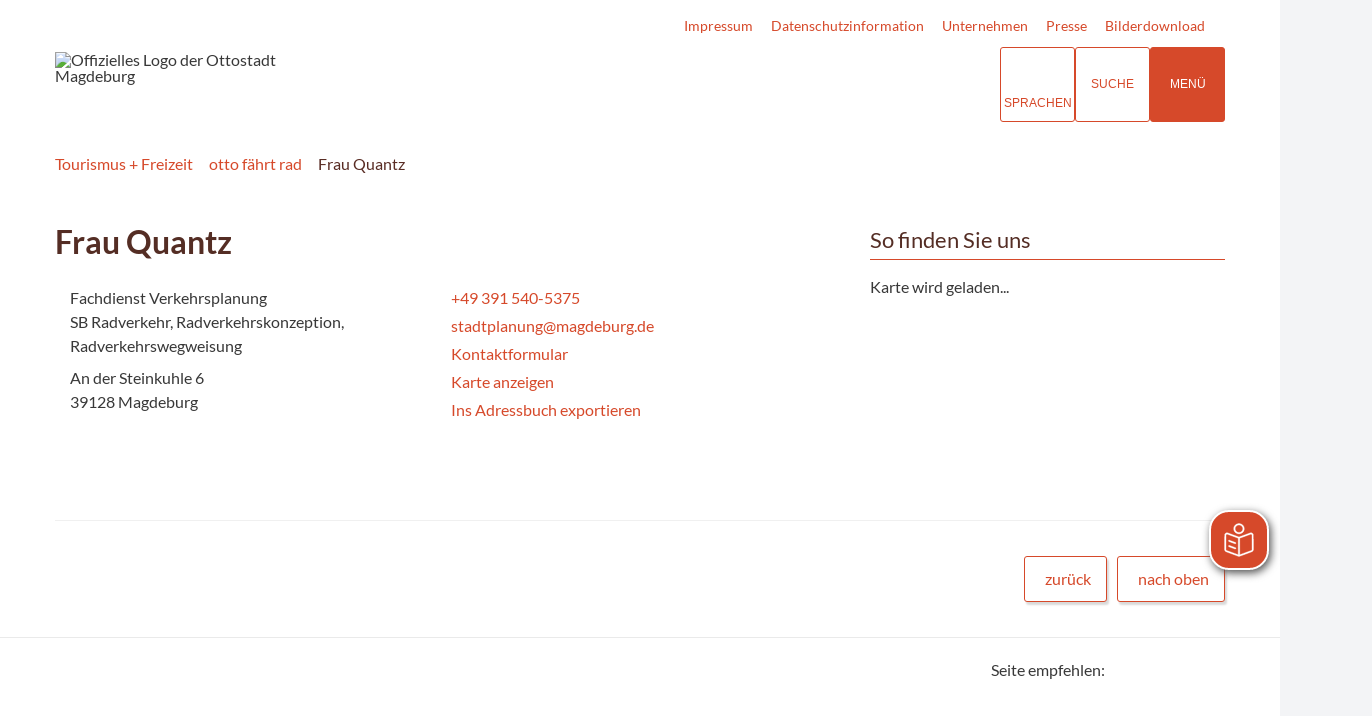

--- FILE ---
content_type: text/css
request_url: https://www.magdeburg-tourist.de/layout/md22/design.css?__ts=1678977216
body_size: 10260
content:
html {
	font-size: max(18px);
	font-size: max(var(--fontsize, 18px));
}
html.frontend {
	background-color: #e8e8e8;
	background-color: var(--secondarycolor, #e8e8e8);
	overflow-x: hidden;
}
html.frontend body {
	background-color: #fff;
	overflow-x: hidden;
}
.page-title {
	font-size: 2em;
	margin: 0 0 0.75em;
}
.top.sticky {
	position: fixed;
	top: 0;
	right: 0;
	left: 0;
	z-index: 67;
	background-color: #fff;
	margin: auto;
	-webkit-box-shadow: 0px 8px 5px -5px rgba(0, 0, 0, 0.15);
	box-shadow: 0px 8px 5px -5px rgba(0, 0, 0, 0.15);
}
.top-bar {
	display: block;
	width: 100%;
	padding-top: 15px;
	padding-top: var(--padding, 15px);
}
.top-bar .flex-row {
	-webkit-box-align: center;
	-webkit-align-items: center;
	align-items: center;
	-webkit-justify-content: center;
    justify-content: center;
	margin: auto;
}
.top-bar [class*="flex-col-"] {
	--flex-gap-column: var(--margin, 15px);
	margin: 0 15px;
	margin: 0 var(--margin, 15px);
}
#nav-mob,
.masthead {
	padding-top: 15px;
	padding-top: var(--padding, 15px);
}
.main-navigation {
	width: 100%;
	border-right: none;
	border-left: none;
}
.main-navigation .wrapper {
	padding: 0;
}
.main-navigation a {
	font-weight: 300;
	text-decoration: none;
}
.main-navigation li {
	float: left;
	list-style: none;
}
.main-navigation .nlv_2 a,
.main-navigation .nlv_2 span {
	display: inline-block;
	width: 100%;
	font-size: 1.2em;
	font-weight: 400;
	text-align: left;
	text-decoration: none;
	color: #fff;
	color: var(--primarytextcolor, #fff);
	padding: 15px 30px;
	padding: var(--padding, 15px) var(--padding-lg, 30px);
}
.main-navigation ul li ul {
	visibility: hidden;
	-webkit-transition: 0s 0.125s;
	transition: 0s 0.125s;
}
.main-navigation .nlv_1 > li > a,
.main-navigation .nlv_1 > li > span {
	display: inline-block;
	position: relative;
	font-size: 1.4em;
	font-weight: 400;
	padding: 10px 20px;
}
.main-navigation .nlv_1 > li > a::after,
.main-navigation .nlv_1 > li > span::after {
	content: '';
	position: absolute;
	right: 0;
	bottom: 0;
	left: 0;
	border-bottom: 4px solid rgba(0, 0, 0, 0.2);
	z-index: 2;
	margin: 0 15px;
	margin: 0 var(--margin, 15px);
	visibility: hidden;
	-webkit-transform: scaleX(0);
	transform: scaleX(0);
	-webkit-transition: .25s linear;
	transition: .25s linear;
}
.main-navigation .nlv_1 > li:hover > a::after,
.main-navigation .nlv_1 > li.focus-within > a::after,
.main-navigation .nlv_1 > li.focus-within > span::after {
	visibility: visible;
	-webkit-transform: scaleX(1);
	transform: scaleX(1);
}
.main-navigation .nlv_1 > li:focus-within > a::after,
.main-navigation .nlv_1 > li:focus-within > span::after,
.main-navigation .nlv_1 > li > a:focus-within::after,
.main-navigation .nlv_1 > li > span:focus-within::after {
	visibility: visible;
	-webkit-transform: scaleX(1);
	transform: scaleX(1);
}
.main-navigation .nlv_1 {
	position: relative;
	width: 100%;
}
.main-navigation .nlv_1::after {
	content: '';
	display: block;
	clear: both;
	visibility: hidden;
	height: 0px;
}
.main-navigation .nlv_2 {
	position: absolute;
	left: 0;
	z-index: 70;
	width: 100%;
	padding: 0 0 25px;
}
.main-navigation .nlv_2 * {
	position: relative;
	z-index: 70;
}
.main-navigation .nlv_1 ul::after {
	content: '';
	display: block;
	position: absolute;
	top: 0;
	left: 0;
	width: 100%;
	height: 100%;
	background-color: #006080;
	background-color: var(--primarycolor, #006080);
}
.main-navigation .nlv_1 ul::before {
	content: '';
	display: block;
	position: absolute;
	top: 0;
	left: 0;
	z-index: 70;
	width: 100%;
	height: 100%;
	background-color: #000;
	-ms-filter: "progid:DXImageTransform.Microsoft.Alpha(Opacity=10)";
	filter: alpha(opacity=10);
	opacity: 0.1;
}
.main-navigation .nlv_2 > li {
	position: relative;
	float: left;
	width: 33.333%;
}
.main-navigation a,
.main-navigation span {
	-webkit-transition: background-color 0.25s;
	transition: background-color 0.25s;
}
.main-navigation .nlv_1 > li.npt_on > a,
.main-navigation .nlv_1 > li.npt_on > span {
	background-color: rgba(0,0,0,0.15);
}
body.superdropdown-menu .main-navigation .nlv_1 > li:hover > a,
body.superdropdown-menu .main-navigation .nlv_1 > li.focus-within > a,
body.superdropdown-menu .main-navigation .nlv_1 > li.focus-within > span,
body.superdropdown-menu .main-navigation .nlv_2 > li > a:hover,
body.superdropdown-menu .main-navigation .nlv_2 > li > a:focus,
body.superdropdown-menu .main-navigation .nlv_2 li > a.hover,
body.superdropdown-menu .main-navigation .nlv_2 li.hover,
body.superdropdown-menu .main-navigation .nlv_3 > li > a:hover,
body.superdropdown-menu .main-navigation .nlv_3 > li > a:focus,
body.superdropdown-menu .main-navigation .nlv_3 li > a.hover,
body.superdropdown-menu .main-navigation .nlv_3 li.hover,
body.dropdown-menu .main-navigation li:hover > a,
body.dropdown-menu .main-navigation li:hover > span,
body.dropdown-menu .main-navigation li.hover > a,
body.dropdown-menu .main-navigation li.hover > span,
body.dropdown-menu .main-navigation li > a.hover,
body.dropdown-menu .main-navigation .nlv_3 > li > a:focus,
body.dropdown-menu .main-navigation li.focus-within > a,
body.dropdown-menu .main-navigation li.focus-within > span,
body.dropdown-menu .main-navigation li > a.focus-within {
	background-color: rgba(0, 0, 0, 0.1);
}
/* :focus-within muss wegen IE/Edge separiert werden */
.main-navigation .nlv_1 > li:focus-within > a,
.main-navigation .nlv_1 > li:focus-within > span,
.main-navigation .nlv_1 > li > a:focus-within,
.main-navigation .nlv_1 > li > span:focus-within,
body.dropdown-menu .main-navigation .nlv_2 > li:focus-within > a {
	background-color: rgba(0, 0, 0, 0.1);
}
body.superdropdown-menu .main-navigation .nlv_2 > li:hover > a:not(:hover):not(:focus),
body.superdropdown-menu .main-navigation .nlv_2 > li.focus-within > a:not(:hover):not(:focus),
body.superdropdown-menu .main-navigation .nlv_2 li.hover > a:not(:hover):not(:focus) {
	background-color: rgba(0, 0, 0, 0.025);
}
.main-navigation .nlv_3 li {
	/*width: 100%;*/ /* SKR: entfernt für Gleichbehandlung von tiefer gestarteten Navigationsbäumen (z.B. Welcome to MD) */
}
.main-navigation .nlv_3 a,
.main-navigation .nlv_3 span { /* SKR: entfernt für Gleichbehandlung von tiefer gestarteten Navigationsbäumen (z.B. Welcome to MD) */
	/*display: block;
	width: 100%;
	font-size: 0.875em;
	font-weight: 300;
	padding: 5px 30px;
	padding: calc(var(--padding, 15px) / 3) var(--padding-lg, 30px);
	-webkit-transition: padding 0.25s ease-in-out;
	transition: padding 0.25s ease-in-out;*/
}
body.superdropdown-menu .main-navigation .nlv_3 > li > a:hover,
body.superdropdown-menu .main-navigation .nlv_3 > li > a:focus,
body.superdropdown-menu .main-navigation .nlv_3 li > a.hover,
body.superdropdown-menu .main-navigation .nlv_3 li.hover {
	padding-left: 35px;
}
.main-navigation .nlv_4 {
	display: none;
}
.main-navigation ul li:hover ul,
.main-navigation ul li a:focus + ul,
.main-navigation ul li a.hover + ul,
body.superdropdown-menu .main-navigation ul li a.hover + ul li ul,
.main-navigation ul li.focus-within ul {
	visibility: visible;
	transition-delay: 0.25s;
}
/* :focus-within muss wegen IE/Edge separiert werden */
.main-navigation ul li:focus-within ul {
	visibility: visible;
	transition-delay: 0.25s;
}
.main-navigation.classic-sticky .nlv_1 ul {
	background-color: #006080;
	background-color: var(--primarycolor, #006080);
	overflow-x: hidden;
	overflow-y: auto;
}
.main-navigation.classic-sticky .nlv_1 ul::before,
.main-navigation.classic-sticky .nlv_1 ul::after {
	display: none;
}
.main-navigation.classic-sticky .nlv_2 {
	position: static;
}
.main-navigation.classic-sticky .nlv_2 li {
	position: static;
	float: none;
}
.main-navigation.classic-sticky .nlv_1 li .wrap-nav {
	visibility: hidden;
	position: absolute;
	z-index: 70;
	pointer-events: none;
}
.main-navigation.classic-sticky .nlv_1 li:hover .wrap-nav, .main-navigation.classic-sticky .nlv_2 li:hover .wrap-nav, .main-navigation.classic-sticky .nlv_2 li:hover .wrap-nav ul,
.main-navigation.classic-sticky .nlv_1 li a:focus + .wrap-nav, .main-navigation.classic-sticky .nlv_2 li a:focus ~ .wrap-nav, .main-navigation.classic-sticky .nlv_2 li a:focus ~ .wrap-nav ul,
.main-navigation.classic-sticky .nlv_1 li:focus-within .wrap-nav, .main-navigation.classic-sticky .nlv_2 li:focus-within .wrap-nav, .main-navigation.classic-sticky .nlv_2 li:focus-within .wrap-nav ul,
.main-navigation.classic-sticky .nlv_1 li .tab-focus + .wrap-nav, .main-navigation.classic-sticky .nlv_2 li .tab-focus + .wrap-nav, .main-navigation.classic-sticky .nlv_2 li .tab-focus + .wrap-nav ul {
	visibility: visible;
	transition-delay: 0.25s;
	pointer-events: auto;
}
body.dropdown-menu .main-navigation.classic-sticky .nlv_2 ul,
.main-navigation.classic-sticky .nlv_2 ul {
	position: static;
}

.breadcrumb {
	position: relative;
	width: 100%;
}
.breadcrumb.scrollable::after {
	content: '';
	position: absolute;
	top: 0;
	left: 15px;
	left: var(--padding, 15px);
	z-index: 9;
	width: 50px;
	height: 100%;
	background: url([data-uri]);
	background: -webkit-linear-gradient(left,  rgba(255,255,255,1) 0%,rgba(255,255,255,0) 100%);
	background: linear-gradient(to right,  rgba(255,255,255,1) 0%,rgba(255,255,255,0) 100%);
	filter: progid:DXImageTransform.Microsoft.gradient( startColorstr='#ffffff', endColorstr='#00ffffff',GradientType=1 );
	pointer-events: none;
}
.breadcrumb ol {
	list-style: none;
	padding: 0;
	padding-top: 15px;
	padding-top: var(--padding, 15px);
	padding-bottom: 15px;
	padding-bottom: var(--padding, 15px);
	margin: 0;
	overflow-y: hidden;
	overflow-x: auto;
	white-space: nowrap;
	color: #592c24;
	scrollbar-width: thin;
	-webkit-overflow-scrolling: touch;
}
.breadcrumb ol::-webkit-scrollbar {
	height: 6px;
    width: 6px;
    background: transparent;
}
.breadcrumb ol::-webkit-scrollbar-thumb {
    background: #cccccc;
    -webkit-border-radius: 12px;
}
.breadcrumb ol::-webkit-scrollbar-corner {
    background: #cccccc;
}
.breadcrumb li {
	display: inline-block;
}
.breadcrumb li:not(:last-child) {
	margin-right: 0.5em;
}
.breadcrumb i[class*="fa-"] {
	color: #585858;
	color: var(--gray, #585858);
}
.breadcrumb li a {
	text-decoration: none;
	color: #585858;
	color: var(--primarycolor,#D6492A);
}
.breadcrumb li.npt_last a {
	font-weight: 600;
	color: #006080;
	color: var(--linkcolor, #006080);
}
.breadcrumb li a:hover,
.breadcrumb li a:focus {
	color: #006080;
	color: var(--linkcolor, #006080);
}
.submenu {
	position: relative;
	background-color: #f0f0f0;
	background-color: var(--whitesmoke, #f0f0f0);
}
.submenu.sticky {
	position: -webkit-sticky;
	position: sticky;
	top: 30px;
}
.submenu.toggle-submenu * {
	-webkit-transition: all 0.25s ease;
	transition: all 0.25s ease;
}
.submenu ul, .submenu ul li {
	list-style: none;
	padding: 0;
}
.submenu ul ul {
	padding-left: 15px;
	padding-left: var(--padding, 15px);
	margin: 0;
}
.submenu.toggle-submenu ul ul {
	padding-left: 0;
}
.submenu .nlv_1 > li > a {
	display: block;
	position: relative;
	font-size: 1.25em;
	font-weight: 400;
	text-decoration: none;
	color: #fff;
	background-color: #006080;
	background-color: var(--primarycolor, #006080);
	padding: 15px;
	padding: var(--padding, 15px);
}
.submenu .nlv_1 > li > a > span {
	position: relative;
}
.submenu .nlv_2 {
	padding: 15px 0;
	padding: var(--padding, 15px) 0;
}
.submenu .nlv_2 li {
	position: relative;
	border-bottom: 1px solid rgba(0, 0, 0, 0.05);
}
.submenu .nlv_2 a,
.submenu .nlv_2 span {
	display: block;
	text-decoration: none;
	color: #585858;
	color: var(--gray, #585858);
	padding: 5px 15px;
	padding: calc(var(--padding, 15px) / 3) var(--padding, 15px);
}
.submenu.toggle-submenu .nlv_2 a,
.submenu.toggle-submenu .nlv_2 span {
	padding: 7.5px 15px;
	padding: var(--padding-sm, 7.5px) var(--padding, 15px);
}
.submenu.toggle-submenu .nlv_2 a.childs,
.submenu.toggle-submenu .nlv_2 span.childs {
	padding-right: 45px;
	padding-right: calc(3 * var(--padding, 15px));
}
.submenu.toggle-submenu .nlv_2 .open-close {
	position: absolute;
	top: 0;
	right: 0;
	width: 30px;
	background-color: transparent;
	padding: 7.5px 0;
	padding: var(--padding-sm, 7.5px) 0;
	cursor: pointer;
}
.submenu.toggle-submenu .nlv_2 .open-close:hover,
.submenu.toggle-submenu .nlv_2 .open-close:focus,
.submenu.toggle-submenu .nlv_2 .open-close.tab-focus,
.submenu.toggle-submenu .nlv_2 .open-close.active {
	color: #006080;
	color: var(--primarycolor, #006080);
}
.submenu.toggle-submenu .nlv_2 .open-close.active + a {
	background-color: rgba(0, 0, 0, 0.085);
}
.submenu.toggle-submenu .nlv_2 .open-close.active + a + ul {
	background-color: rgba(255, 255, 255, 0.75);
}
.submenu.toggle-submenu .nlv_2 .open-close > i {
	margin-right: 0;
}
.submenu.toggle-submenu .nlv_2 li.npt_off.childs ul,
.submenu.toggle-submenu .nlv_2 li.npt_off.ikiss_norel ul{
	display: none;
}
.submenu .nlv_2 > li > a:hover, .submenu .nlv_2 > li > a:focus, .submenu .nlv_2 > li > a.nlk_on,
.submenu .nlv_2 > li > span:hover, .submenu .nlv_2 > li > span:focus, .submenu .nlv_2 > li > span.nlk_on {
	background-color:rgba(0, 0, 0, 0.085);
}
.submenu .nlv_2 > li > a.nlk_on:hover,
.submenu .nlv_2 > li > a.nlk_on:focus,
.submenu .nlv_2 > li > span.nlk_on:hover,
.submenu .nlv_2 > li > span.nlk_on:focus {
	background-color:rgba(0, 0, 0, 0.15);
}
.submenu .nlv_2 li li.npt_last {
	border-bottom: none;
}
.submenu .nlv_3 a,
.submenu .nlv_3 span,
.submenu .nlv_4 a,
.submenu .nlv_4 span,
.submenu .nlv_5 a,
.submenu .nlv_5 span,
.submenu .nlv_6 a,
.submenu .nlv_6 span {
	padding-left: 15px;
	padding-left: var(--padding, 15px);
}
.submenu.toggle-submenu .nlv_3 a,
.submenu.toggle-submenu .nlv_3 span {
	border-left: 3px solid transparent;
	padding-left: 27px;
	padding-left: calc(var(--padding-lg, 30px) - 3px);
}
.submenu.toggle-submenu .nlv_4 a, .submenu.toggle-submenu .nlv_4 span {
	border-left: 3px solid transparent;
	padding-left: 38.25px;
	padding-left: calc(calc(2.75 * var(--padding, 15px)) - 3px);
}
.submenu.toggle-submenu .nlv_5 a, .submenu.toggle-submenu .nlv_5 span {
	border-left: 3px solid transparent;
	padding-left: 49.5px;
	padding-left: calc(calc(3.5 * var(--padding, 15px)) - 3px);
}
.submenu.toggle-submenu .nlv_6 a, .submenu.toggle-submenu .nlv_6 span {
	border-left: 3px solid transparent;
	padding-left: 60.75px;
	padding-left: calc(calc(4.25 * var(--padding, 15px)) - 3px);
}
.submenu .nlv_3 a:hover, .submenu .nlv_3 a:focus, .submenu .nlv_3 a.nlk_on,
.submenu .nlv_3 span:hover, .submenu .nlv_3 span:focus, .submenu .nlv_3 span.nlk_on,
.submenu .nlv_4 a:hover, .submenu .nlv_4 a:focus, .submenu .nlv_4 a.nlk_on,
.submenu .nlv_4 span:hover, .submenu .nlv_4 span:focus, .submenu .nlv_4 span.nlk_on,
.submenu .nlv_5 a:hover, .submenu .nlv_5 a:focus, .submenu .nlv_5 a.nlk_on,
.submenu .nlv_5 span:hover, .submenu .nlv_5 span:focus, .submenu .nlv_5 span.nlk_on,
.submenu .nlv_6 a:hover, .submenu .nlv_6 a:focus, .submenu .nlv_6 a.nlk_on,
.submenu .nlv_6 span:hover, .submenu .nlv_6 span:focus, .submenu .nlv_6 span.nlk_on {
	font-weight: 600;
}
.submenu.toggle-submenu .nlv_3 a:hover, .submenu.toggle-submenu .nlv_3 a:focus, .submenu.toggle-submenu .nlv_3 a.nlk_on,
.submenu.toggle-submenu .nlv_3 span:hover, .submenu.toggle-submenu .nlv_3 span:focus, .submenu.toggle-submenu .nlv_3 span.nlk_on,
.submenu.toggle-submenu .nlv_4 a:hover, .submenu.toggle-submenu .nlv_4 a:focus, .submenu.toggle-submenu .nlv_4 a.nlk_on,
.submenu.toggle-submenu .nlv_4 span:hover, .submenu.toggle-submenu .nlv_4 span:focus, .submenu.toggle-submenu .nlv_4 span.nlk_on,
.submenu.toggle-submenu .nlv_5 a:hover, .submenu.toggle-submenu .nlv_5 a:focus, .submenu.toggle-submenu .nlv_5 a.nlk_on,
.submenu.toggle-submenu .nlv_5 span:hover, .submenu.toggle-submenu .nlv_5 span:focus, .submenu.toggle-submenu .nlv_5 span.nlk_on,
.submenu.toggle-submenu .nlv_6 a:hover, .submenu.toggle-submenu .nlv_6 a:focus, .submenu.toggle-submenu .nlv_6 a.nlk_on,
.submenu.toggle-submenu .nlv_6 span:hover, .submenu.toggle-submenu .nlv_6 span:focus, .submenu.toggle-submenu .nlv_6 span.nlk_on {
	font-weight: 400;
	color: #006080;
	color: var(--primarycolor, #006080);
	border-color: #006080;
	border-color: var(--primarycolor, #006080);
}
.headerheight {
	height: 85px;
	height: var(--headerheight, 85px);
	line-height: 1;
}
.top.wrapper.sticky .headerheight {
	height: 42.5px;
	height: calc(var(--headerheight, 85px) * 0.5);
}
.logo .headerheight img {
	max-height: 85px;
	max-height: var(--headerheight, 85px);
	margin-right: 15px;
	margin-right: var(--margin, 15px);
}
.top.wrapper.sticky .logo .headerheight img {
	max-height: 42.5px;
	max-height: calc(var(--headerheight, 85px) * 0.5);
}
.logo span {
	display: block;
	font-size: 1.8em;
	font-weight: 300;
}
.top.wrapper.sticky .logo span {
	font-size: calc(1.8em * 0.5);
}
.logo span small {
	font-size: 0.6em;
}
.logo a {
	text-decoration: none;
	color: #383838;
	color: var(--darkgray, #383838);
	-webkit-box-align: center;
	-webkit-align-items: center;
	align-items: center;
}
.header-right {
	align-items: center;
	justify-content: flex-end;
}
.header-right .flex-inner {
	position: relative;
	width: 100%;
	display: -webkit-inline-box;
	display: -ms-inline-flexbox;
	display: inline-flex;
	align-items: center;
	justify-content: flex-end;
}
.masthead.sticky {
	position: fixed;
	top: -15px;
	right: 0;
	left: 0;
	z-index: 80;
}
.site-header .titelbild-slider {
	display: block;
	width: 100%;
}
.site-header .titelbild-slider.loaded {
	height: auto;
}
.btn-desc {
	display: block;
	font-size: 0.75rem;
	font-weight: 400;
	text-transform: uppercase;
}
.suche-btn, .suche-btn-fs {
	position: relative;
	z-index: 1;
	width: 75px;
	max-height: 75px;
	color: #fff;
	color: var(--primarytextcolor, #fff);
	background-color: #006080;
	background-color: var(--primarycolor, #006080);
	cursor: pointer;
	-webkit-border-radius: 3px;
	border-radius: 3px;
	-webkit-transition: all 0.15s ease-in-out;
	transition: all 0.15s ease-in-out;
}
.suche-btn::after, .suche-btn-fs::after {
	content: '';
	position: absolute;
	top: 0;
	bottom: 0;
	left: 0;
	z-index: -1;
	width: 100%;
	background-color: rgba(0, 0, 0, 0.15);
	-webkit-border-radius: 3px;
	border-radius: 3px;
	-webkit-transition: all 0.25s ease;
	transition: all 0.25s ease;
	opacity: 0;
}
.suche-btn:hover, .suche-btn:active, .suche-btn:focus, .suche-btn.tab-focus,
.suche-btn-fs:hover, .suche-btn-fs:active, .suche-btn-fs:focus, .suche-btn-fs.tab-focus {
	-webkit-box-shadow: 0px 0px 3px 0px rgba(0, 0, 0, 0.25);
	box-shadow: 0px 0px 3px 0px rgba(0, 0, 0, 0.25);
}
.suche-btn:hover::after, .suche-btn:active::after, .suche-btn:focus::after, .suche-btn.tab-focus::after,
.suche-btn-fs:hover::after, .suche-btn-fs:active::after, .suche-btn-fs:focus::after, .suche-btn-fs.tab-focus::after {
	opacity: 1;
}
.suche-btn > i[class*="fa-"],
.suche-btn-fs > i[class*="fa-"] {
	font-size: 1.75rem;
	margin-right: 0;
}
.suche-btn.active > i::before,
.suche-btn-fs.active > i::before {
	content: '\f00d';
}
.suche-outer {
	padding-right: 15px;
	padding-right: var(--padding, 15px);
	overflow: hidden;
	transform-origin: 100% 50%;
	-webkit-transform: scaleX(0);
	transform: scaleX(0);
	-webkit-transition: transform 0.15s ease-in-out;
	transition: transform 0.15s ease-in-out;
}
.suche-outer.active {
	-webkit-transform: scaleX(1);
	transform: scaleX(1);
}
.suche-header {
	position: absolute;
	top: 50%;
	right: 30px;
	left: 30px;
	-webkit-transform: translateY(-50%);
	transform: translateY(-50%);
	width: 80%;
	width: calc(100% - 60px);
	max-width: 525px;
	margin: auto;
	z-index: 65;
}
.suche-header.no-img {
	position: relative;
	top: auto;
	right: auto;
	left: auto;
	-webkit-transform: none;
	transform: none;
	max-width: none;
}
.suche form {
	display: inline-block;
	position: relative;
	width: 100%;
	min-width: 240px;
	max-width: 325px;
	font-size: 1.1em;
	padding: 0;
}
.suche-outer .suche form {
	border-bottom: 2px solid #585858;
	border-bottom: 2px solid var(--gray, #585858);
}
.suche-header .suche form {
	max-width: none;
	padding: 0;
}
.suche input, .suche button {
	color: #383838;
	color: var(--darkgray, #383838);
	background-color: transparent;
	border: none;
	padding: 0;
	-webkit-box-shadow: none;
	box-shadow: none;
	text-shadow: none;
}
.suche input {
	width: 100%;
	max-width: 325px;
	line-height: 1.5;
	background-color: #f0f0f0;
	background-color: var(--whitesmoke, #f0f0f0);
	padding: 10px;
}
.suche input:focus {
	-webkit-box-shadow: 0px 0px 4px 0px rgba(0, 0, 0, 0.25);
	box-shadow: 0px 0px 4px 0px rgba(0, 0, 0, 0.25);
}
.suche-outer .suche input {
	max-width: none;
	background-color: transparent;
	padding: 10px 0;
	-webkit-box-shadow: none;
	box-shadow: none;
}
.suche-header .suche input {
	max-width: none;
	background-color: #fff;
	background-color: rgba(255,255,255,0.75);
	border-bottom: 2px solid #fff;
	padding: 15px;
	padding: var(--padding, 15px);
	-webkit-transition: all 0.15s ease-in-out;
	transition: all 0.15s ease-in-out;
}
.suche-header.no-img .suche input {
	border-bottom: 1px solid #f0f0f0;
}
.suche-header .suche input:hover {
	background-color: rgba(255,255,255,0.85);
}
.suche-header .suche input:focus {
	background-color: #fff;
	padding: 20px 15px;
	padding: calc(var(--padding, 15px) + 5px) var(--padding, 15px);
}
::-webkit-input-placeholder {
	color: #585858;
	color: var(--gray, #585858);
	opacity: 1;
}
::-moz-placeholder {
	color: #585858;
	color: var(--gray, #585858);
	opacity: 1;
}
:-ms-input-placeholder {
	color: #585858;
	color: var(--gray, #585858);
	opacity: 1;
}
:-moz-placeholder {
	color: #585858;
	color: var(--gray, #585858);
	opacity: 1;
}
.suche button {
	position: absolute;
	top: 2px;
	right: 4px;
	bottom: 2px;
	font-size: 24px;
	line-height: 0.8;
	color: #585858;
	color: var(--gray, #585858);
	cursor: pointer;
}
.suche button:hover,
.suche button:focus {
	color: #006080;
	color: var(--primarycolor, #006080);
}
.suche-outer .suche button {
	right: 0;
}
.suche button i {
	margin-right: 0;
}
.suche button .fa-fw {
	width: 1.5em;
}
.jumbotron {
	position: relative;
}
.jumbotron.nomargin {
	margin: 0 auto auto auto !important;
}
.flags {
	display: block;
	position: fixed;
	top: 40%;
	-webkit-transform: translateY(-50%);
	transform: translateY(-50%);
	right: 0;
	z-index: 69;
	width: 72px;
}
.flags .flex-row,
.flags [class*="flex-col-"] {
	margin: 0;
}
.flags .cards[class*="flex-col-"] {
	flex-basis: 100%;
	width: 100%;
}
.flags .cards {
	margin-bottom: 2px;
	-webkit-border-top-left-radius: 3px;
	-webkit-border-bottom-left-radius: 3px;
	border-top-left-radius: 3px;
	border-bottom-left-radius: 3px;
}
.flags .cards:hover,
.flags .cards:focus,
.flags .cards:focus-visible {
	-webkit-transform: none;
	transform: none;
}
.flags .cards > a {
	display: block;
	position: relative;
	-webkit-border-top-left-radius: 3px;
	-webkit-border-bottom-left-radius: 3px;
	border-top-left-radius: 3px;
	border-bottom-left-radius: 3px;
}
.flags .cards .icon {
	width: 72px;
}
.flags .cards .icon i {
	font-size: 24px;
}
.flags .cards .icon + .caption {
	text-align: left;
	padding: 10px;
	margin: 0;
}
.flags .image {
	padding: 15px;
}
.flags .image img {
	display: block;
}
.flags a .caption,
.flags .cards .icon + .caption {
    white-space: nowrap;
    display: block;
    opacity: 0;
    position: absolute;
    right: 120%;
    bottom: 0;
	max-width: none;
	color: #fff;
    background-color: #eee;
    border-radius: 3px;
    padding: 10px;
    visibility: hidden;
    -webkit-transform: translateY(0%) translateX(15px);
    -ms-transform: translateY(0%) translateX(15px);
    transform: translateY(0%) translateX(15px);
	-webkit-box-shadow: 0px 0px 10px 0px rgba(0, 0, 0, 0.25);
    box-shadow: 0px 0px 10px 0px rgba(0, 0, 0, 0.25);
    -webkit-transition: all 0.3s ease-in-out;
    transition: all 0.3s ease-in-out;
}
.flags a:hover .caption, .flags .cards a:hover .icon + .caption,
.flags a:focus .caption, .flags .cards a:focus .icon + .caption,
.flags a:focus-visible .caption, .flags .cards a:focus-visible .icon + .caption {
    visibility: visible;
    -webkit-transform: translateY(0%) translateX(0);
    -ms-transform: translateY(0%) translateX(0);
    transform: translateY(0%) translateX(0);
    opacity: 1;
    display: block;
}
.flags a .caption::after {
    content: '';
    position: absolute;
    left: 100%;
    width: 0;
    top: 50%;
	-webkit-transform: translateY(-50%);
	transform: translateY(-50%);
    border-left: 6px solid #eee;
    border-top: 6px solid transparent;
    border-bottom: 6px solid transparent;
}
.flags .cards .caption .title {
	font-size: 0.889rem;
	font-weight: 700;
}
.site-main {
	padding-top: 30px;
	padding-top: var(--padding-lg, 30px);
	padding-bottom: 30px;
	padding-bottom: var(--padding-lg, 30px);
}
.site-main, .jumbotron {
	-ms-hyphens: auto;
	-webkit-hyphens: auto;
	hyphens: auto;
}
.sticky-header .site-main .main-content a[name]:not([href])::before, .sticky-header strong[id]::before,
.sticky-nav .site-main .main-content a[name]:not([href])::before, .sticky-nav strong[id]::before {
    display: block;
    content: '';
    visibility: hidden;
	pointer-events: none;
}
.sticky-header .site-main .main-content a[name]:not([href])::before,
.sticky-header strong[id]::before {
	height: 172.8px;
	height: calc(var(--headerheight, 85px) + var(--padding-lg, 30px) + calc(calc(calc(var(--fontsize, 18px) * 1.4) * 1.5) + 20px));
	margin-top: -172.8px;
	margin-top: calc(-1 * calc(var(--headerheight, 85px) + var(--padding-lg, 30px) + calc(calc(calc(var(--fontsize, 18px) * 1.4) * 1.5) + 20px)));
}
.sticky-nav .site-main .main-content a[name]:not([href])::before,
.sticky-nav strong[id]::before {
	height: 57.8px;
	height: calc(calc(calc(var(--fontsize, 18px) * 1.4) * 1.5) + 20px);
	margin-top: -57.8px;
    margin-top: calc(-1 * calc(calc(calc(var(--fontsize, 18px) * 1.4) * 1.5) + 20px));
}
.site-footer {
	padding: 30px 0;
	padding: var(--padding-lg, 30px) 0;
}
.site-footer a {
	/*font-weight: bold;*/
}
.quickmenu {
	line-height: 1.5;
	border-bottom: 1px solid #eee;
	border-bottom: 1px solid rgba(0, 0, 0, 0.15);
	padding-bottom: 25px;
	margin-bottom: 30px;
	margin-bottom: var(--margin-lg, 30px);
}
.quickmenu ul a {
	margin-left: 15px;
	margin-left: var(--margin, 15px);
}
.quickmenu ul li:first-child a {
	margin-left: 0;
}
.quickmenu ul a:hover,
.quickmenu ul a:focus {
	text-decoration: underline;
	/*color: #006080;*/
	/*color: var(--linkcolor, #006080);*/
}
.site-footer a.btn, .site-footer .btn, .site-footer .btn a {
	font-weight: normal;
	color: #fff;
	color: var(--primarytextcolor, #fff);
}
.site-footer table, .unstyled-table, .unstyled-table table {
	background-color: transparent;
}
.site-footer table td, .unstyled-table td, .unstyled-table table td {
	padding: 0;
}
.site-footer table tr, .unstyled-table tr, .unstyled-table table tr {
	border: none;
}
.site-footer h2:first-child, .site-footer h3:first-child, .site-footer h4:first-child, .site-footer h5:first-child, .site-footer h6:first-child {
	margin-top: 0;
}
.sm-btn {
	display: none;
}
.header-right .slicknav_btn,
.top-bar > .row > .slicknav_btn,
.top-bar > .flex-row > .slicknav_btn {
	line-height: 1.5;
	color: #006080;
	color: var(--primarycolor, #006080);
	padding: 0 0 0 30px;
	padding: 0 0 0 var(--padding-lg, 30px);
}
.modern-search .header-right .slicknav_btn {
	width: 75px;
	height: 75px;
	text-align: center;
	color: #fff;
	color: var(--primarytextcolor, #fff);
	background-color: #006080;
	background-color: var(--primarycolor, #006080);
	padding: 0;
	margin-left: 15px;
	margin-left: var(--margin, 15px);
	-webkit-border-radius: 3px;
	border-radius: 3px;
	-webkit-transition: all 0.15s ease-in-out;
	transition: all 0.15s ease-in-out;
}
.modern-search .header-right .slicknav_btn:hover, .modern-search .header-right .slicknav_btn:active {
	-webkit-transform: scale(1.125);
	transform: scale(1.125);
}
.header-right .slicknav_menutxt,
.top-bar > .flex-row .slicknav_menutxt {
	float: none;
	font-size: 0.875rem;
	line-height: 1.188em;
	color: #006080;
	color: var(--primarycolor, #006080);
	-moz-user-select: none;
	-webkit-user-select: none;
	user-select: none;
}
.modern-search .header-right .slicknav_menutxt,
.modern-search .sm-btn .slicknav_menutxt {
	display: none;
}
.modern-search .header-right .slicknav_icon {
	position: absolute;
	top: 50%;
	right: 0;
	left: 0;
	-webkit-transform: translateY(-50%);
	transform: translateY(-50%);
	margin: 0 auto;
}
.slicknav_icon-bar {
	-webkit-border-radius: 2px;
	border-radius: 2px;
	transition: transform 0.25s ease-in-out;
	-webkit-transition: -webkit-transform 0.25s ease-in-out;
}
.modern-search .header-right .slicknav_open .slicknav_icon,
.top-bar.modern-search > .flex-row .slicknav_open .slicknav_icon {
	width: 1.5em;
}
.modern-search .header-right .slicknav_open .slicknav_icon::before,
.top-bar.modern-search > .flex-row .slicknav_open .slicknav_icon:before {
	width: 1.5em;
}
.modern-search .header-right .slicknav_icon-bar,
.top-bar.modern-search > .flex-row .slicknav_icon-bar {
	width: auto;
	height: 4px;
}
.modern-search .header-right .slicknav_open .slicknav_icon-bar,
.top-bar.modern-search > .flex-row .slicknav_open .slicknav_icon-bar {
	width: 1.5em;
}
.modern-search .header-right .slicknav_icon-bar + .slicknav_icon-bar,
.top-bar.modern-search > .flex-row .slicknav_icon-bar + .slicknav_icon-bar {
	margin-top: 5px;
}
.modern-search .header-right .slicknav_open .slicknav_icon-bar + .slicknav_icon-bar,
.top-bar.modern-search > .flex-row .slicknav_open .slicknav_icon-bar + .slicknav_icon-bar {
	margin-top: 4px;
}
.header-right .slicknav_icon-bar,
.top-bar > .flex-row .slicknav_icon-bar {
	background-color: #006080;
	background-color: var(--primarycolor, #006080);
}
.modern-search .header-right .slicknav_icon-bar {
	background-color: #fff;
	background-color: var(--primarytextcolor, #fff);
}
.suche-btn-fs.active {
	z-index: 86;
}
.suche-fullscreen {
	display: none;
	position: fixed;
	left: 0;
	top: 0;
	z-index: 85;
	width: 100%;
	height: 100%;
	background: rgba(0, 0, 0, 0.75);
	justify-content: center;
	align-items: center;
}
.suche-fullscreen .modal-window-overlay {
	width: calc(100% - 30px);
	max-width: 760px;
	height: auto;
	animation-delay: 0s;
}
.header-right .suche-fullscreen .suche {
	float: none;
	width: auto;
}
.suche-fullscreen .suche form {
	max-width: none;
}
.suche-fullscreen .suche input {
	max-width: none;
	background-color: transparent;
	padding: 15px 30px;
	padding: var(--padding, 15px) var(--padding-lg, 30px);
}
.slicknav_menu {
	background-color: #006080;
	background-color: var(--primarycolor, #006080);
}
.slicknav_nav .slicknav_row,
.slicknav_nav a {
	display: -webkit-box;
	display: -webkit-flex;
	display: flex;
	justify-content: space-between;
}
.slicknav_nav .slicknav_arrow i {
	float: none;
}
.slicknav_menu .npt_on > a {
	font-weight: bold;
}
.titelbild-slider {
	position: relative;
}
.titelbild-slider .titelbild {
	position: relative;
	list-style: none;
	padding: 0;
	margin-bottom: 0;
}
.titelbild li:not(:first-child) {
	display: none;
}
.titelbild .bg-img {
	position: relative;
	width: 100%;
	background: center center no-repeat;
	background-size: cover;
	padding-top: 20%;
	margin: 0;
}
.titelbild.with-slogan .bg-img {
	min-height: 200px;
}
body.startseite .titelbild .bg-img {
	padding-top: 25%;
}
.titelbild a {
    position: absolute;
	top: 0;
	right: 0;
	bottom: 0;
    left: 0;
}
.titelbild .slogan {
	position: absolute;
	top: 0;
	width: 100%;
	height: 100%;
	color: #fff;
	text-shadow: 0 0 10px #000;
	padding: 30px 60px;
	padding: var(--padding-lg, 30px) calc(2 * var(--padding-lg, 30px));
	justify-content: center;
	-webkit-box-direction: normal;
	flex-direction: column;
	overflow: hidden;
}
.titelbild .slogan.with-bg {
    align-items: flex-start;
	text-shadow: none;
}
body.pagewidth-wide .titelbild .slogan.with-bg {
	right: 0;
	left: 0;
	max-width: 1570px;
	max-width: calc(1480px + (3 * var(--padding-lg, 30px)));
	margin: auto;
}
.titelbild .slogan p {
	color: #fff;
	margin-bottom: 0;
}
.titelbild .slogan .slogan-title {
	font-size: 3.25rem;
	font-size: clamp(1.5rem, -0.1250rem + 5.6250vw, 3.25rem);
	/*font-size: calc(24px + (52 - 24) * ((100vw - 320px) / (1270 - 320)));*/
	font-weight: 700;
	text-shadow: 0 0 30px #000;
	padding: 0.1em 0.333em;
}
.titelbild .slogan.with-bg .slogan-title {
	text-shadow: none;
	color: #006080;
	color: var(--primarycolor, #006080);
	background-color: #fff;
	background-color: rgba(255,255,255,0.85);
}
.titelbild .slogan .slogan-text {
	font-size: 1.875rem;
	font-size: clamp(0.75rem, 0.5625rem + 2.1875vw, 1.875rem);
	/*font-size: calc(12px + (30 - 12) * ((100vw - 320px) / (1270 - 320)));*/
	font-style: italic;
	padding: 0.1em 0.333em;
	margin: 0;
}
.titelbild .slogan.with-bg .slogan-text {
	color: #fff;
	color: var(--primarytextcolor, #fff);
	background-color: #006080;
	background-color: var(--primarycolor, #006080);
	margin: -0.25em 2rem 0 2rem;
}
.titelbild a .slogan.with-bg .slogan-text span {
	margin-right: 0.5em;
}
.titelbild .ikiss_norel .slogan * {
    color: #fff !important;
}
.titelbild-slider i[class*=fa-] {
	margin: 0;
}
.titelbild-slider .titelbild-pauseplay {
    position: absolute;
	bottom: 0;
	left: 0;
	z-index: 66;
	padding: 8px 10px;
}
.titelbild-pauseplay a {
    display: block;
}
.titelbild-pauseplay a i[class*=fa-] {
    font-size: 2rem;
    line-height: 1;
    color: #fff;
    text-shadow: none;
}
.titelbild-pauseplay a i.fad {
    --fa-primary-color: #fff;
    --fa-secondary-color: var(--primarycolor, #006080);
    --fa-secondary-opacity: 1.0;
}
.titelbild-pauseplay a i.fad::before {
    text-shadow: none;
}
.titelbild-slider .titelbild-bullet-nav {
	position: absolute;
	bottom: 0;
	left: calc(2rem + 8px);
	z-index: 65;
	list-style: none;
	font-size: 0;
	padding: 13px 15px;
	padding: 13px var(--padding, 15px);
	margin: 0;
}
.titelbild-slider .titelbild-bullet-nav.top-left {
	top: 0;
	right: unset;
	bottom: unset;
	left: 0;
}
.titelbild-bullet-nav.top {
	top: 0;
	right: unset;
	bottom: unset;
	left: 50%;
	transform: translateX(-50%); 
}
.titelbild-bullet-nav.top-right {
	top: 0;
	right: 0;
	bottom: unset;
	left: unset;
}
.titelbild-bullet-nav.bottom-left {
	top: unset;
	right: unset;
	bottom: 0;
	left: 0;
}
.titelbild-bullet-nav.bottom-left.with-pauseplay {
	/*padding: calc(0.25rem + 15px);*/
	padding-left: calc(1.75rem + 30px);
}
.titelbild-bullet-nav.bottom {
	top: unset;
	right: unset;
	bottom: 0;
	left: 50%;
	transform: translateX(-50%); 
}
.titelbild-bullet-nav.bottom-right {
	top: unset;
	right: 0;
	bottom: 0;
	left: unset;
}
.titelbild-bullet-nav li {
	display: inline-block;
}
.titelbild-bullet-nav li a {
    display: block;
	margin: 5px;
	margin: calc(var(--margin, 15px) / 3);
}
.titelbild-bullet-nav li a i[class*=fa-] {
    font-size: 1rem;
    line-height: 1;
    color: #fff;
    text-shadow: none;
    opacity: 0.5;
}
.titelbild-bullet-nav li.titelbild-active a i[class*=fa-] {
    opacity: 1;
}
.titelbild-bullet-nav li a i.fa-circle {
    opacity: 1;
    font-weight: 400;
}
.titelbild-bullet-nav li.titelbild-active a i.fa-circle {
    font-weight: 900;
}
.titelbild-slider.with-shadow .titelbild-pauseplay a i[class*=fa-],
.titelbild-slider.with-shadow .titelbild-bullet-nav li a i[class*=fa-],
.titelbild-slider.with-shadow .titelbild-direction-nav li a i[class*=fa-] {
	text-shadow: 0px 0px 4px #000;
	text-shadow: 0px 0px 4px rgba(0, 0, 0, 0.75);
}
.titelbild-slider.with-shadow .titelbild-pauseplay a i.fad::before,
.titelbild-slider.with-shadow .titelbild-direction-nav li a i.fad::before,
.titelbild-slider.with-shadow .titelbild-direction-nav li a.tab-focus i[class*=fa-]::before {
	text-shadow: none;
}
.titelbild-slider .titelbild-direction-nav {
	list-style: none;
	font-size: 0;
	padding: 0;
	margin: 0;
    overflow: hidden;
}
.titelbild-direction-nav {
	*height: 0;
}
.titelbild-direction-nav li {
    /*display: inline-block;*/
}
.titelbild-direction-nav li a {
	display: block;
	position: absolute;
	top: 50%;
	z-index: 65;
	width: 30px;
	height: 30px;
	text-align: center;
	text-decoration: none;
	color: #fff;
	margin: -15px 0 0;
	margin: calc(-1 * var(--margin, 15px)) 0 0;
	overflow: hidden;
	cursor: pointer;
	opacity: 0;
	-webkit-transition: all 0.3s ease-in-out;
	transition: all 0.3s ease-in-out;
}
.titelbild-direction-nav li a.titelbild-prev {
	left: 0;
}
.titelbild-direction-nav li a.titelbild-next {
	right: 0;
}

.titelbild-slider:hover .titelbild-direction-nav .titelbild-prev,
.titelbild-slider .titelbild-direction-nav .titelbild-prev.tab-focus {
	left: 15px;
	opacity: 1;
}
.titelbild-slider:hover .titelbild-direction-nav .titelbild-next,
.titelbild-slider .titelbild-direction-nav .titelbild-next.tab-focus {
	right: 15px;
	opacity: 1;
}
.titelbild-slider .titelbild-direction-nav .tab-focus {
	background-color: #006080;
	background-color: var(--primarycolor, #006080);
}

.titelbild-direction-nav li a i[class*=fa-] {
    font-size: 1.875rem;
    line-height: 1;
    color: #fff;
    text-shadow: none;
}
.titelbild-direction-nav li a i.fad,
.titelbild-direction-nav li a.tab-focus i[class*=fa-] {
    --fa-primary-color: #fff;
    --fa-secondary-color: var(--primarycolor, #006080);
    --fa-secondary-opacity: 1.0;
}
.titelbild-direction-nav li a i.fad::before {
    text-shadow: none;
}
.titelbild-direction-nav li a.tab-focus i[class*=fa-]::before,
.titelbild-direction-nav li a.tab-focus i[class*=fa-]::after {
    font-family: "Font Awesome 5 Duotone";
    font-weight: 900;
}
.titelbild-direction-nav li a.tab-focus i[class*=fa-]::before {
    position: absolute;
	color: #fff;
    color: var(--fa-primary-color,inherit);
    opacity: 1;
    opacity: var(--fa-primary-opacity,1);
}
.titelbild-direction-nav li a.tab-focus i[class*=fa-]::after {
	color: #006080;
    color: var(--fa-secondary-color,inherit);
    opacity: .4;
    opacity: var(--fa-secondary-opacity,.4);
}
.titelbild-direction-nav .titelbild-prev.tab-focus i[class*=fa-]::before {
    content: '\f137';
}
.titelbild-direction-nav .titelbild-prev.tab-focus i[class*=fa-]::after {
    content: '\10f137';
}
.titelbild-direction-nav .titelbild-next.tab-focus i[class*=fa-]::before {
    content: '\f138';
}
.titelbild-direction-nav .titelbild-next.tab-focus i[class*=fa-]::after {
    content: '\10f138';
}

.schnelleinstieg {
	background-color: #fff;
	padding-top: 30px;
	padding-top: var(--padding-lg, 30px);
}
.bottom-controls {
    display: block;
    width: 100%;
	border-top: 1px solid #f0f0f0;
	border-top: 1px solid var(--whitesmoke, #f0f0f0);
	padding-top: 30px;
	padding-top: var(--padding-lg, 30px);
	margin-top: 30px;
	margin-top: var(--margin-lg, 30px);
}
.bottom-controls .btn {
	margin: 5px 0 5px 10px;
}
.randspalte.rsp-bottom {
	display: -ms-grid;
	display: grid;
	-ms-grid-columns: 1fr 30px 1fr 30px 1fr;
	grid-template-columns: repeat(auto-fit, minmax(250px, 1fr));
	grid-gap: 30px;
	-ms-grid-rows: 1fr 30px 1fr;
	grid-auto-rows: auto;
	border-top: 1px solid #f0f0f0;
	border-top: 1px solid var(--whitesmoke, #f0f0f0);
	padding-top: 30px;
	padding-top: var(--padding-lg, 30px);
	margin-top: 30px;
	margin-top: var(--margin-lg, 30px);
}
.startseite .randspalte.rsp-bottom {
	width: 1270px;
	max-width: 100%;
	padding-left: 45px;
	padding-left: calc(3 * var(--padding, 15px));
	padding-right: 45px;
	padding-right: calc(3 * var(--padding, 15px));
}
.randspalte .widget {
	background-color: #f0f0f0;
	background-color: var(--whitesmoke, #f0f0f0);
	padding: 15px;
	padding: var(--padding, 15px);
	margin-bottom: 30px;
	margin-bottom: var(--margin-lg, 30px);
}
.randspalte.rsp-bottom > .widget {
	-ms-grid-row: 1;
	-ms-grid-column: 1;
	margin-bottom: 0;
}
@supports (-ms-ime-align:auto) {
	.randspalte.rsp-bottom > .widget:nth-of-type(1) {
		grid-column: 1;
	}
}
.randspalte.rsp-bottom > .widget:nth-of-type(2) {
	-ms-grid-column: 3;
}
.randspalte.rsp-bottom > .widget:nth-of-type(3) {
	-ms-grid-column: 5;
}
.randspalte.rsp-bottom > .widget:nth-of-type(4) {
	-ms-grid-row: 3;
	-ms-grid-column: 1;
}
.randspalte.rsp-bottom > .widget:nth-of-type(5) {
	-ms-grid-row: 3;
	-ms-grid-column: 3;
}
.randspalte.rsp-bottom > .widget:nth-of-type(6) {
	-ms-grid-row: 3;
	-ms-grid-column: 5;
}
.randspalte .widget:last-child {
	margin-bottom: 0;
}
.randspalte .widget .widget {
	background-color: transparent;
	padding: 0;
	margin-bottom: 0.75em;
}
.randspalte .widget.bilder {
	background-color: transparent;
	padding: 0;
}
.randspalte .widget.bilder .image-gallery {
	margin-top: 0;
	margin-bottom: -10px;
}
.randspalte .widget > :last-child {
	margin-bottom: 0;
}
.randspalte h1, .randspalte h2, .randspalte h3, .randspalte h4:first-child, .randspalte h5:first-child, .randspalte h6:first-child {
	font-size: 1.35em;
	font-weight: 400;
	border-top: 30px solid #fff;
	border-bottom: 1px solid #585858;
	border-bottom: 1px solid var(--gray, #585858);
	padding: 15px;
	padding: var(--padding, 15px);
	margin: 15px -15px;
	margin: var(--margin, 15px) calc(-1 * var(--margin, 15px));
}
.randspalte h1.primary-bg-color, .randspalte h2.primary-bg-color, .randspalte h3.primary-bg-color, .randspalte h4.primary-bg-color:first-child, .randspalte h5.primary-bg-color:first-child, .randspalte h6.primary-bg-color:first-child, .widget-title {
	color: #fff;
	color: var(--primarytextcolor, #fff);
	background-color: #006080;
	background-color: var(--primarycolor, #006080);
	border-bottom: 0;
}
.randspalte h1:first-child, .randspalte h2:first-child, .randspalte h3:first-child, .randspalte h4:first-child, .randspalte h5:first-child, .randspalte h6:first-child {
	border-top: 0px;
	margin-top: -15px;
	margin-top: calc(-1 * var(--margin, 15px));
}
address .phone::before, address .fax::before, address .mail::before, address .web::before, address .mobile::before, address .room::before, address .label::before, address .info::before, address .govello::before {
	display: inline-block;
	white-space: normal;
	width: 14px;
	text-align: center;
}
.btn::before {
	font-family: "Font Awesome 5 Pro";
	font-size: 1rem;
	font-weight: 400;
	margin-right: 10px;
}
small + small, a + small, .icon-list > i, .icon-list > a, .data-list > li > small {
	margin-left: 10px;
}
.icon-list > i:first-child, .icon-list > a:first-child {
	margin-left: 0;
}
.btn.csslink_extern::before, .btn .csslink_extern::before, .hide-icon::before {
	display: none;
}
.row .liste-bild + .liste-text {
	padding-top: 0;
	padding-left: 0;
}
.liste-text a {
	display: block;
	color: #383838;
	color: var(--darkgray, #383838);
}
.liste-text a.btn {
	display: inline-block;
	color: #fff;
}
.liste-text h2, .liste-text h3, .liste-text h4, .liste-text .liste-titel {
	font-size: 1.3em;
	font-weight: 600;
	margin: 5px 0;
	margin: calc(var(--margin, 15px) / 3) 0;
}
.liste-text > :last-child {
	margin-bottom:0;
}
.liste-bild.column-2 small, .liste-bild.column-2 .mc2_ac, .liste-bild.column-3 small, .liste-bild.column-3 .mc2_ac, .liste-bild.column-4 small, .liste-bild.column-4 .mc2_ac, .liste-bild.column-5 small, .liste-bild.column-5 .mc2_ac, .liste-bild.column-6 small, .liste-bild.column-6 .mc2_ac {
	display: inline-block;
	position: absolute;
	right: 15px;
	bottom: 0;
	max-width: 66.666%;
	max-width: calc(100% - 60px);
	font-size: 11.5px;
	color: #383838;
	color: var(--darkgray, #383838);
	background-color: #fff;
	background-color: rgba(255, 255, 255, 0.85);
	padding: 5px;
	padding: calc(var(--padding, 15px) / 3);
}
/*  Themenboxen */
.cards {
	background-color: #f0f0f0;
	background-color: var(--whitesmoke, #f0f0f0);
	-webkit-transition: all 0.25s ease;
	transition: all 0.25s ease;
}
.cards:hover, .cards:focus {
	-webkit-transform: translateY(-5px);
	transform: translateY(-5px);
}
.cards > a {
	display: -webkit-box;
	display: -webkit-flex;
	display: flex;
	-webkit-box-orient: vertical;
	-webkit-box-direction: normal;
	flex-direction: column;
	min-height: 100%;
	text-decoration: none;
	color: #383838;
	color: var(--darkgray, #383838);
	background-color: #f0f0f0;
	background-color: var(--whitesmoke, #f0f0f0);
	-webkit-transition: all 0.25s ease;
	transition: all 0.25s ease;
}
.cards > a:hover,
.cards > a:focus {
	background-color: #e8e8e8;
	background-color: var(--gainsboro, #e8e8e8);
	-webkit-box-shadow: 0 5px 15px rgba(0, 0, 0, 0.25);
	box-shadow: 0 5px 15px rgba(0, 0, 0, 0.25);
}
.cards img {
	display: block;
	-webkit-box-flex: 0;
	flex: none;
	width: 100%;
}
.cards .image {
	position: relative;
	overflow: hidden;
}
.cards .image .bg-img {
	background: center center/cover no-repeat;
	padding-top: 66.666%;
}
.cards .image small, .cards .image .mc2_ac {
	display: inline-block;
	position: absolute;
	right: 0;
	bottom: 0;
	max-width: 66.666%;
	max-width: calc(100% - 30px);
	font-size: 11.5px;
	color: #383838;
	color: var(--darkgray, #383838);
	background-color: #fff;
	background-color: rgba(255, 255, 255, 0.85);
	padding: 5px;
	padding: calc(var(--padding, 15px) / 3);
}
.cards .icon {
	text-align: center;
	padding: 20px 10px;
}
.cards .icon i {
	font-size: 44px;
	text-align: center;
	margin-right: 0;
}
.cards > a .icon,
.cards > a .icon i {
	color: #585858;
	color: var(--gray, #585858);
}
.cards .caption {
	padding: 25px;
}
.cards:not(.cards-overlay) .caption * {
	color: #383838;
	color: var(--darkgray, #383838);
}
.cards .image + .caption {
	padding: 15px;
	padding: var(--padding, 15px);
}
.cards .icon + .caption {
	max-width: 100%;
	text-align: center;
	padding: 0 15px 15px;
	padding: 0 var(--padding, 15px) var(--padding, 15px);
	margin: auto;
}
.cards .caption .title {
	font-size: 1.35em;
	margin: 0;
}
.cards .caption p {
	margin-bottom:0;
}
/* Premium Themenboxen */
.cards.cards-circle,
.cards.cards-circle > a {
	color: #006080;
	color: var(--primarycolor, #006080);
	background-color: transparent;
}
.cards.cards-circle a:hover,
.cards.cards-circle a:focus,
.cards.cards-circle a.tab-focus {
	background-color: transparent;
	-webkit-box-shadow: none;
	box-shadow: none;
}
.cards.cards-circle .icon,
.cards.cards-circle .image {
	width: 7em;
	height: 7em;
	color: #006080;
	color: var(--primarycolor, #006080);
	border: 3px solid #006080;
	border: 3px solid var(--primarycolor, #006080);
	align-items: center;
	justify-content: center;
	margin: 0 auto;
}
.cards.cards-circle .caption {
	text-align: center;
	padding: 15px 0 0 0 !important;
	padding: var(--padding, 15px) 0 0 0 !important;
}
.cards.cards-circle:hover .icon,
.cards.cards-circle:focus .icon,
.cards.cards-circle > a.tab-focus .icon {
	color: #fff !important;
	background-color: #006080;
	background-color: var(--primarycolor, #006080);
}
.cards.cards-circle .image img {
	width: 7em;
	height: 7em;
	object-fit: cover;
}
.cards.cards-circle a:hover .image, .cards.cards-circle a:focus .image, .cards.cards-circle a.tab-focus .image,
.cards.cards-circle a:hover .icon, .cards.cards-circle a:focus .icon, .cards.cards-circle a.tab-focus .icon {
	-webkit-box-shadow: 0 5px 15px rgba(0, 0, 0, 0.25);
	box-shadow: 0 5px 15px rgba(0, 0, 0, 0.25);
}
.cards.cards-overlay .icon + .caption {
	padding: 15px;
	padding: var(--padding, 15px);
	margin: 0;
}
  
@media screen and (min-width: 768px) {
	.cards.cards-overlay {
		position: relative;
		min-height: 175px;
	}
	.cards.cards-overlay a {
		display: -webkit-box;
		display: -webkit-flex;
		display: flex;
		align-items: center;
		justify-content: center;
		height: 100%;
	}
	.cards.cards-overlay .image {
		position: absolute;
		top: 0;
		left: 0;
		width: 100%;
		height: 100%;
	}
	.cards.cards-overlay .image img {
		height: 100%;
		object-fit: cover;
	}
	.cards.cards-overlay .caption {
		position: absolute;
		right: 0;
		bottom: 0;
		left: 0;
		width: 100%;
		height: 0;
		color: #fff;
		color: var(--primarytextcolor, #fff);
		background-color: #006080;
		background-color: var(--primarycolor, #006080);
		overflow: hidden;
		padding: 0 !important;
		box-sizing: border-box;
		align-items: center;
		justify-content: center;
		flex-direction: column;
		text-align: center;
	}
	.cards.cards-overlay:hover .caption,
	.cards.cards-overlay:focus .caption,
	.cards.cards-overlay > a.tab-focus .caption {
		height: 100%;
	}
	.cards.cards-overlay .caption p {
		padding: 0 20px;
	}
	.cards.cards-overlay .caption p + p {
		padding: 10px 20px 0 20px;
	}
}
@media only screen and (max-width: 1023px) {
    .cards.flex-col-4 {
		flex-basis: calc(50% - 30px);
		flex-basis: calc(50% - calc(2 * var(--flex-gap-column, 15px)));
		width: calc(50% - 30px);
		width: calc(50% - calc(2 * var(--flex-gap-column, 15px)));
	}
	@supports (-ms-ime-align:auto) { /* Edge */
		.cards.flex-col-4 {
			flex-basis: calc(49.999% - 30px);
			flex-basis: calc(49.999% - calc(2 * var(--flex-gap-column, 15px)));
			width: calc(49.999% - 30px);
			width: calc(49.999% - calc(2 * var(--flex-gap-column, 15px)));
		}
	}
	.cards.flex-col-5, .cards.flex-col-6 {
		flex-basis: calc(33.333% - 30px);
		flex-basis: calc(33.333% - calc(2 * var(--flex-gap-column, 15px)));
		width: calc(33.333% - 30px);
		width: calc(33.333% - calc(2 * var(--flex-gap-column, 15px)));
	}
}
@media only screen and (max-width: 767px) {
    .cards[class*="flex-col-"] {
		flex-basis: 100%;
		width: 100%;
	}
}

.liste-bild img {
	display: block;
	width: 100%;
}

.toggler-title {
	position: relative;
	clear: both;
	font-size: 1.3em;
	font-weight: 300;
	background-color: #f0f0f0;
	background-color: var(--whitesmoke, #f0f0f0);
	padding: 5px 35px 5px 10px;
	margin: 0 0 10px;
	cursor: pointer;
}
.toggler-title::after {
	content: '\f078';
	font-family: "Font Awesome 5 Pro";
	position: absolute;
	right: 10px;
	bottom: 4px;
	font-size: 1em;
	line-height: 1.5;
	color: #585858;
	color: var(--gray, #585858);
	vertical-align: middle;
	-webkit-transition: all 0.3s ease-in;
	transition: all 0.3s ease-in;
}
.toggler-title.active::after {
	bottom: 2px;
	-webkit-transform: rotate(180deg);
	transform: rotate(180deg);
}
.toggler-link {
	position: relative;
	clear: both;
	padding: 5px 35px 5px 0;
	cursor: pointer;
}
.toggler-link::after {
	content: '\f078';
	font-family: "Font Awesome 5 Pro";
	position: absolute;
	right: 10px;
	bottom: 4px;
	font-size: 1em;
	line-height: 1.5;
	vertical-align: middle;
	-webkit-transition: all 0.3s ease-in;
	transition: all 0.3s ease-in;
}
.toggler-link.active::after {
	bottom: 2px;
	-webkit-transform: rotate(180deg);
	transform: rotate(180deg);
}
.toggler-container {
	padding: 10px;
	margin-bottom: 10px;
}
/* -------------------------------------------------------
-- Layout-Optionen ---------------------------------------
------------------------------------------------------- */
/* Breite */
body.pagewidth-wide .wrapper {
	width: 1480px;
}
body.menuwidth-full .masthead {
	width: 100%;
	padding-left: 0;
	padding-right: 0;
}
body.menuwidth-full .main-navigation .wrapper {
	padding: 0 15px;
	padding: 0 var(--padding, 15px);
}
body.jumbotronwidth-full .jumbotron.wrapper {
	width: 100%;
	padding: 0;
}
body.pagewidth-full {
	width: 100%;
	padding: 0;
}
body.pagewidth-full .wrapper {
	width: 100%;
	padding-left: 30px;
	padding-left: var(--padding-lg, 30px);
	padding-right: 30px;
	padding-right: var(--padding-lg, 30px);
}
body.pagewidth-full .top-bar .flex-row.wrapper {
	padding: 0 15px;
	padding: 0 var(--padding, 15px);
}
body.pagewidth-full .main-navigation .wrapper {
	padding: 0 30px;
	padding: 0 var(--padding-lg, 30px);
}
body.pagewidth-full .jumbotron.wrapper, body.pagewidth-full .masthead.wrapper {
	padding-left: 0;
	padding-right: 0;
}
/* Simple Dropdown */
body.dropdown-menu .main-navigation .nlv_1 ul {
	width: 335px;
	max-height: 100vh;
	max-height: calc(100vh - var(--navmaxheight));
	padding: 0;
}
body.dropdown-menu .main-navigation .nlv_2 > li {
	width: 100%;
}
body.dropdown-menu .main-navigation .nlv_2 a,
body.dropdown-menu .main-navigation .nlv_2 span {
	padding: 7.5px 39px 7.5px 15px;
	padding: var(--padding-sm, 7.5px) calc(0.5rem + var(--padding-lg, 30px)) var(--padding-sm, 7.5px) var(--padding, 15px);
}
body.dropdown-menu .main-navigation .nlv_2 > li > a.childs::after,
body.dropdown-menu .main-navigation .nlv_2 > li > span.childs::after {
	content: '\f054';
	position: absolute;
	top: 9px;
	right: 15px;
	font-family: "Font Awesome 5 Pro";
	font-size: 0.875rem;
	font-weight: 400;
	font-style: normal;
	line-height: 1.5;
	opacity: 0.5;
}
body.dropdown-menu .main-navigation .nlv_3 {
	font-size: 1em;
}
body.dropdown-menu .main-navigation .nlv_3 a,
body.dropdown-menu .main-navigation .nlv_3 span {
	/*font-size: 1em;*/ /* SKR: entfernt für Gleichbehandlung von tiefer gestarteten Navigationsbäumen (z.B. Welcome to MD) */
}
body.dropdown-menu .main-navigation .nlv_2 {
	left: auto;
}
body.dropdown-menu .main-navigation .nlv_2 ul {
	position: absolute;
	top: 0;
	left: 335px;
	visibility: hidden;
	-webkit-transition: 0s 0.25s;
	transition: 0s 0.25s;
}
body.dropdown-menu .main-navigation .nlv_2 li:hover > ul,
body.dropdown-menu .main-navigation .nlv_2 li:focus > ul,
body.dropdown-menu .main-navigation .nlv_2 li.focus-within > ul {
	visibility: visible;
	transition-delay: 0.25s;
}
/* :focus-within muss wegen IE/Edge separiert werden */
body.dropdown-menu .main-navigation .nlv_2 li:focus-within > ul {
	visibility: visible;
	transition-delay: 0.25s;
}

/* Startseite */
.start {
	position: relative;
}
.start[class*="bgcolored-"],
.start.bgimg {
	padding: 30px 0;
	padding: var(--padding-lg, 30px) 0;
}
.start .bgimg {
	position: absolute;
	top: 0;
	right: 0;
	bottom: 0;
	left: 0;
	z-index: 1;
	background-repeat: no-repeat;
	background-size: cover;
	background-position: center;
	background-attachment: fixed;
	pointer-events: none;
}
.start .bgimg.opacity-75 {
	opacity: 0.75;
}
.start .bgimg.opacity-50 {
	opacity: 0.5;
}
.start .bgimg.opacity-25 {
	opacity: 0.25;
}
.start .bgimg > small {
	position: absolute;
	right: 0;
	bottom: 0;
	background-color: #000;
	background-color: rgba(0, 0, 0, 0.75);
	padding: 2px 5px;
}
.start .bgimg + div,
.start .text-bg {
	position: relative;
	z-index: 2;
}
.start .text-inner {
    position: relative;
    padding: 15px;
    padding: var(--padding, 15px);
}
.start .bgimg + div.width-100 .text-inner {
    max-width: 100%;
}
.start .bgimg + div.width-50 .text-inner,
.start:not(.bgimg) > .width-50 {
    max-width: 50%;
}
.start .bgimg + div.width-33 .text-inner,
.start:not(.bgimg) > .width-33 {
    max-width: 33.333%;
}
.orientation-left {
	margin-left: 0;
}
.orientation-center {
	margin: auto;
}
.orientation-right {
	margin-right: 0;
}
.start .text-inner::before {
    content: '';
    position: absolute;
    top: 0;
    right: 0;
    bottom: 0;
    left: 0;
    opacity: 0.65;
    z-index: -1;
    pointer-events: none;
}
.start .bgimg + div .text-inner h1,
.start .bgimg + div .text-inner h2,
.start .bgimg + div .text-inner h3,
.start .bgimg + div .text-inner h4,
.start .bgimg + div .text-inner h5,
.start .bgimg + div .text-inner h6 {
    margin-top: 0;
}

@media screen and (max-width: 1023px){
	.top.sticky {
		max-height: 100vh;
		overflow: auto;
	}
	.logo .headerheight img {
		max-height: calc(var(--headerheight, 85px) / 1.5);
	}
	.logo span {
		font-size: 1.188em;
	}
	.header-right {
		text-align: left;
	}
	.header-right .suche {
		float: right;
		width: 325px;
	}
	.suche-outer .suche {
		width: 240px;
	}
	.suche form {
		float: none;
	}
	.titelbild .slogan {
		font-size: 1.75em !important;
		text-align: center;
		padding: 30px;
		padding: var(--padding-lg, 30px);
		margin: auto;
	}
	.titelbild-slider .titelbild-direction-nav {
		display: none;
	}
}
@media screen and (max-width: 767px) {
	.site-header .logo.headerheight {
		height: auto;
	}
	.site-header .logo.classic {
		margin-bottom: 15px;
		margin-bottom: var(--margin, 15px);
	}
	.flex-col-sm-55 {
		flex-basis: calc(55% - 30px);
		flex-basis: calc(55% - calc(2 * var(--flex-gap-column, 15px)));
		width: calc(55% - 30px);
		width: calc(55% - calc(2 * var(--flex-gap-column, 15px)));
	}
	.flex-col-sm-45 {
		flex-basis: calc(45% - 30px);
		flex-basis: calc(45% - calc(2 * var(--flex-gap-column, 15px)));
		width: calc(45% - 30px);
		width: calc(45% - calc(2 * var(--flex-gap-column, 15px)));
	}
	@supports (-ms-ime-align:auto) {
		.flex-col-sm-55 { /* Edge */
			flex-basis: calc(54.999% - 30px);
			flex-basis: calc(54.999% - calc(2 * var(--flex-gap-column, 15px)));
			width: calc(54.999% - 30px);
			width: calc(54.999% - calc(2 * var(--flex-gap-column, 15px)));
		}
		.flex-col-sm-45 { /* Edge */
			flex-basis: calc(44.999% - 30px);
			flex-basis: calc(44.999% - calc(2 * var(--flex-gap-column, 15px)));
			width: calc(44.999% - 30px);
			width: calc(44.999% - calc(2 * var(--flex-gap-column, 15px)));
		}
	}
	.header-right .slicknav_btn,
	.top-bar > .row > .slicknav_btn,
	.top-bar > .flex-row > .slicknav_btn {
		padding: 0 15px 0 0;
		padding: 0 var(--padding, 15px) 0 0;
	}
	.suche input {
		max-width: none;
	}
	.sm-btn {
		display: block;
	}
	.sm-btn button {
		text-align: center;
		cursor: pointer;
		background-color: transparent;
		-webkit-appearance: none;
		-moz-appearance: none;
		appearance: none;
	}
	.sm-btn button.suche-btn,
	.modern-search .sm-btn button.suche-btn,
	.sm-btn button.suche-btn-fs {
		float: none;
		width: 50px;
		height: 50px;
		color: #fff;
		color: var(--primarytextcolor, #fff);
		background-color: #006080;
		background-color: var(--primarycolor, #006080);
	}
	.modern-search .header-right .suche-btn,
	.modern-search .header-right .suche-btn-fs {
		display: none;
	}
	.header-right .suche {
		float: none;
		width: 100%;
	}
	.modern-search .header-right .suche-outer {
		display: none;
		-webkit-transform: scaleX(1);
		transform: scaleX(1);
		padding-right: 0;
	}
	.modern-search .header-right .suche-outer.active {
		display: block;
		width: 100%;
		margin-top: 5px;
	}
	.modern-search .snav_btn,
	.modern-nav-btn.snav-btn {
		float: right;
		width: 50px;
		height: 50px;
		text-align: center;
		color: #fff;
		color: var(--primarytextcolor, #fff);
		background-color: #006080;
		background-color: var(--primarycolor, #006080);
		padding: 0;
		margin-left: 10px;
		-webkit-border-radius: 3px;
		border-radius: 3px;
	}
	.top-bar.modern-search > .flex-row .slicknav_icon {
		width: auto;
		height: auto;
		margin: 0 auto;
	}
	.top-bar.modern-search > .flex-row .slicknav_icon-bar {
		background-color: #fff;
		margin: auto 10px;
	}
	.btn-desc {
		display: none;
	}
	.site-footer .quickmenu ul a {
		margin-right: 5px;
		margin-right: calc(var(--margin, 15px) / 3);
		margin-left: 0;
	}
	.site-header .logo span {
		width: 100%;
		font-size: 1em;
	}
	.headerheight, .headerheight.header-right {
		height: auto;
	}
	.titelbild .slogan {
		text-align: center;
		padding: 15px;
		padding: var(--padding, 15px);
	}
	.titelbild .slogan.with-bg .slogan-title {
	    margin: 0 auto;
	}
	.titelbild .slogan.with-bg .slogan-text {
		margin: -0.25em auto 0 auto;
	}
	.titelbild-slider .titelbild-pauseplay {
		padding: 10px;
	}
	.titelbild-pauseplay a i[class*="fa-"] {
	    font-size: 1.5rem;
    }
	.titelbild-slider .titelbild-control-nav {
		display: none;
	}
	.titelbild-bullet-nav.bottom-left.with-pauseplay {
		padding-left: calc(1.75rem + 15px);
	}
	.titelbild-bullet-nav li a {
		margin: 0.1875rem;
	}
	.titelbild-bullet-nav li a i[class*="fa-"] {
	    font-size: 0.75rem;
	}
	.header-right .inner {
		display: block;
	}
	.main-navigation {
		display: none;
	}
	.suche form {
		max-width: none;
		width: 100%;
	}
	body.full-width.startseite .slogan {
		font-size: 2em;
	}
	.randspalte {
		margin-top: 30px;
		margin-top: var(--margin-lg, 30px);
	}
	body.pagewidth-full .wrapper {
		padding-left: 15px;
		padding-left: var(--padding, 15px);
		padding-right: 15px;
		padding-right: var(--padding, 15px);
	}
	body.pagewidth-full .top-bar .flex-row.wrapper {
		padding: 0;
	}
	.start .bgimg + div.width-50,
    .start .bgimg + div.width-33 {
    	max-width: 100%;
    }
}

--- FILE ---
content_type: text/javascript
request_url: https://www.magdeburg-tourist.de/layout/md22/assets/js/modern-nav.js?__ts=1724145474
body_size: 1663
content:
var eyeAbleCssSmall;
var eyeAbleCssLarge;

jQuery(document).ready(function($) {
	$('#nav > ul').slice(1).find('> li').appendTo($('#nav > ul').first()); // Alle Listenpunkte aus Nav 2&3 in erste UL verschieben 
	$('#nav > ul').slice(1).remove(); //Leere ULs 2&3 löschen
	
	//$($('#nav > ul > li').get(1)).removeClass('npt_on');
	//$($('#nav > ul > li').get(1)).addClass('npt_off');
	
    // Slicknav
	var slicknavUtilFunctions = {
		
		setIds: function() {
			this.childs = this.childs || $("#nav-mob .slicknav_nav a.childs");
			this.childs.each(function(idx, node) {
				var idAttr = 'slicknav-menu-container-'+idx,
					isOpen = $(node).closest('li.slicknav_parent').hasClass('slicknav_open');
				
				$(node)
				    .next('a')
					.attr({"aria-controls": idAttr, "aria-expanded": isOpen ? "true" : "false"}) 
				
				$(node)
				    .parent('span')
					.next('ul')
					.attr("id", idAttr);
			});					
		},
		
		syncExpandedAttr: function() {
			this.childs = this.childs || $("#nav-mob .slicknav_nav a.childs");	
			this.childs.each(function(idx, node) {
				var isOpen = $(node).closest('li.slicknav_parent').hasClass('slicknav_open');
				$(node).next('a').attr("aria-expanded", isOpen ? "true" : "false"); 
			});
        },
        
        focusCurrentNav: function() {
            if ($('.modern-nav').hasClass('active')) {
                $("#nav-mob .slicknav_nav a[tabindex=-1]").addClass('hastabindex');
                $("#nav-mob .slicknav_nav a[tabindex=-1]").removeAttr('tabindex');
                var focusNode = $("#nav-mob .slicknav_nav a:first").get(0); //$("#nav-mob .slicknav_nav a.nlk_on:last").get(0) ||
                if (focusNode) $(focusNode).focus();
                $('#nav-mob .slicknav_nav').attr("aria-expanded", "true");
                $('.modern-nav-btn').attr("aria-expanded", "true");
            } else {
                $('#nav-mob .slicknav_nav').attr("aria-expanded", "false"); 
                $('.modern-nav-btn').attr("aria-expanded", "false");
                $("#nav-mob .slicknav_nav a.hastabindex").attr('tabindex', '-1');
            }
        }
		
    };
	
	$('.modern-nav #rid_0, .modern-nav #rid_37_540').slicknav({
        allowParentLinks: true,
        nestedParentLinks: false,
		label: 'Men&uuml;',
		closedSymbol: '<i class="far fa-angle-down"></i>',
		openedSymbol: '<i class="far fa-angle-up"></i>',
		prependTo: '#nav-mob',
		init: function() {
			$('.modern-nav .slicknav_nav').show();
			$('.modern-nav .slicknav_nav').removeClass('slicknav_hidden');
		},
		afterOpen: function() { 
			slicknavUtilFunctions.syncExpandedAttr(); 
			$("#nav-mob .slicknav_nav a[tabindex=0]").removeAttr('tabindex');
		},
		afterClose: function() { 
			slicknavUtilFunctions.syncExpandedAttr();
        }
	});
	
	if ($('.slicknav_nav li').hasClass('npt_on')) {
		$('.slicknav_nav li.npt_on').toggleClass('slicknav_collapsed slicknav_open');
		$('.slicknav_nav li.npt_on > ul').show();
		$('.slicknav_nav li.npt_on > ul').removeClass('slicknav_hidden');
		$('.slicknav_nav li.npt_on > ul').attr('aria-hidden', 'false').show();
		$('.slicknav_nav li.npt_on > .slicknav_parent-link > .slicknav_item > .slicknav_arrow .far').toggleClass('fa-angle-down fa-angle-up');
	}
	
	$('ul.slicknav_nav').removeAttr('aria-hidden');
	$('#nav-mob .slicknav_nav .slicknav_item').attr({'role': 'button', 'aria-label': 'Untermenue'});
	$('#nav-mob .slicknav_nav li').attr('role', 'none');
	$('.modern-nav-btn').attr({'role': 'button', 'aria-expanded': 'false'});
	
	
	$('.slicknav_nav a.nlk_off, .slicknav_nav a.nlk_on').each(function() {
	    var linkText = $(this).html();
	    linkText = linkText.replace(/"/gi, '');
	    $(this).attr('role', 'menuitem');
	});
	
	slicknavUtilFunctions.setIds();
	
	document.addEventListener("touchstart", function(){}, true);
	
	$(document.body).on('click', function(ev) {
		if($(ev.target).closest('.modern-nav').get(0) || $(ev.target).closest('.modern-nav-btn').get(0) || $(ev.target).hasClass('fa-angle-down') || $(ev.target).hasClass('fa-angle-up')) {
			return;
		}
        $('html').removeClass('nav_noscroll');
        $('.modern-nav').removeClass('active');
        slicknavUtilFunctions.focusCurrentNav();
        
        if(typeof eyeAble_shadowRoot != 'undefined'){
            $(eyeAble_shadowRoot.getElementById("eyeAble_MainContainerID")).children("#showAll_arrow")[0].style.cssText = "display:" + eyeAbleCssSmall;
            $(eyeAble_shadowRoot.getElementById("eyeAble_MainContainerID")).find(".eyeAble_topFixedPosition").css("cssText", "display:" + eyeAbleCssLarge);
        }
    });
    
    $('.modern-nav-btn').click(function() {
	    console.log("nav open");
		$('html').addClass('nav_noscroll');
		$('.modern-nav').addClass('active');
        slicknavUtilFunctions.focusCurrentNav();
        
        if(typeof eyeAble_shadowRoot != 'undefined'){
            eyeAbleCssSmall = $(eyeAble_shadowRoot.getElementById("eyeAble_MainContainerID")).children("#showAll_arrow")[0].style.display;
            eyeAbleCssLarge = $(eyeAble_shadowRoot.getElementById("eyeAble_MainContainerID")).children(".eyeAble_topFixedPosition")[0].style.display;
            eyeAbleCssLarge = $(eyeAble_shadowRoot.getElementById("eyeAble_MainContainerID")).children(".eyeAble_topFixedPosition")[1].style.display;
            $(eyeAble_shadowRoot.getElementById("eyeAble_MainContainerID")).children("#showAll_arrow")[0].style.cssText = "top:10px !important;right:120px !important;transition: all 0.5s ease-in-out;display:" + eyeAbleCssSmall;
            $(eyeAble_shadowRoot.getElementById("eyeAble_MainContainerID")).find(".eyeAble_topFixedPosition").css("cssText", "top:10px !important;right:120px !important;display:" + eyeAbleCssLarge);
        }
    });
    
    $('.modern-nav-btn.close').click(function() {
	    console.log("nav close");
		$('html').removeClass('nav_noscroll');
        $('.modern-nav').removeClass('active');
        slicknavUtilFunctions.focusCurrentNav();
        
        if(typeof eyeAble_shadowRoot != 'undefined'){
            $(eyeAble_shadowRoot.getElementById("eyeAble_MainContainerID")).children("#showAll_arrow")[0].style.cssText = "transition: all 0.5s ease-in-out;display:" + eyeAbleCssSmall;
            $(eyeAble_shadowRoot.getElementById("eyeAble_MainContainerID")).find(".eyeAble_topFixedPosition").css("cssText", "display:" + eyeAbleCssLarge);
        }
    });

    $(window).on("load hashchange", function() {
    	if (window.location.hash == "#jump-menu") {
    	    $('html').addClass('nav_noscroll');
            $('.modern-nav').addClass('active');
            slicknavUtilFunctions.focusCurrentNav();
    	}
    });
	
});
    